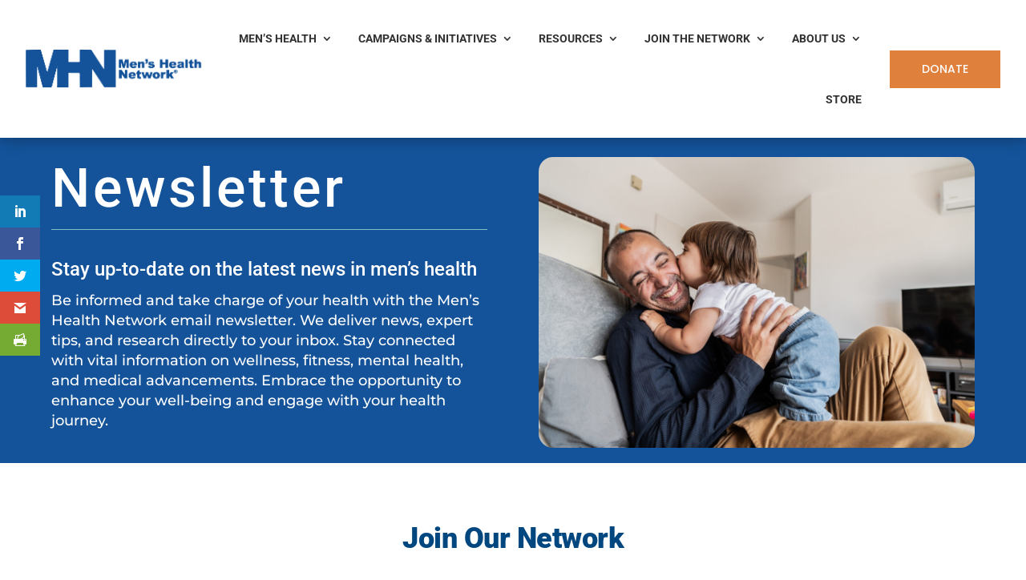

--- FILE ---
content_type: text/css
request_url: https://menshealthnetwork.org/wp-content/themes/divi-child/style.css?ver=4.27.5
body_size: -131
content:
/*
 Theme Name:     JVF Divi Child
 Theme URI:      https://www.elegantthemes.com/gallery/divi/
 Description:    Divi Child Theme
 Author:         JVF Solutions
 Author URI:     http://jvf.com
 Template:       Divi
 Version:        1.1.0
*/
 
 
/* =Theme customization starts here
------------------------------------------------------- */

--- FILE ---
content_type: text/css
request_url: https://menshealthnetwork.org/wp-content/et-cache/1379421/et-core-unified-1379421.min.css?ver=1767212347
body_size: 662
content:
@media all and (max-width:980px){.custom_row{display:-webkit-box;display:-moz-box;display:-ms-flexbox;display:-webkit-flex;display:flex;-webkit-flex-wrap:wrap;flex-wrap:wrap}.first-on-mobile{-webkit-order:1;order:1}.second-on-mobile{-webkit-order:2;order:2}.third-on-mobile{-webkit-order:3;order:3}.fourth-on-mobile{-webkit-order:4;order:4}.custom_row:last-child .et_pb_column:last-child{margin-bottom:30px}}.h1-homepage{font-size:56px;font-weight:800;line-height:1.2;color:#14539a;text-shadow:0.04em 0.04em 0em rgba(255,255,255,0.52)!important}.mhn-hero-h2{color:#14539a;text-shadow:0.04em 0.04em 0em rgba(255,255,255,0.52)!important}.mhn-h1{font-size:68px!important}.mhn-h2{color:#00467F;font-size:36px;font-weight:800;letter-spacing:-0.5px!important;text-align:center;line-height:1}.mhn-h3{color:#00467F;font-size:24px;font-weight:800;letter-spacing:-0.5px!important;text-align:center;line-height:1}.mhn-h4{color:#00467F;font-size:22px;font-weight:800;letter-spacing:-0.5px!important;text-align:center;line-height:1}.mhn-hero-text{color:#000000;font-size:20px;text-shadow:0.04em 0.04em 0em rgba(0,0,0,0.52)}@media only screen and (max-width:767px){.mhn-hero-text{text-shadow:0.04em 0.04em 0em rgba(255,255,255,0.99)!important}}.mhn-hero-links{padding-top:10px;padding-bottom:10px;color:#ffffff;font-size:22px;font-weight:800;text-decoration:underline}.sub-hero-text{font-size:18px;color:#ffffff}.sub-hero-h2{font-size:24px;padding-bottom:15px;color:#ffffff}.h1-subpage{font-size:56px;font-weight:800;line-height:1.2;color:#00467F}.mhn-hero-button{background-color:#e0803d;border:0px solid #e0803d;text-align:center;color:#ffffff;border-radius:12px;font-weight:bold;font-size:14px;padding:15px!important}.mhn-hero-button:hover{background-color:#ffffff!important;border:0px solid #ffffff;color:#e0803d;border-radius:12px!important}.mhn-sub-hero-button{background-color:#ffffff;border:0px solid #ffffff;text-align:center;color:#14539a;border-radius:12px;font-weight:bold;font-size:14px;padding:15px!important}.mhn-sub-hero-button:hover{color:#ffffff;border-width:2px!important;border-color:#ffffff!important;border-radius:12px!important}.mhn-sub-hero-button:after{display:none!important}.mhn-hero-button-alt:after{display:none!important}.mhn-hero-button-alt{background-color:#ffffff;border:1px solid #14539a;text-align:center;color:#ffffff;border-radius:12px;min-width:250px;font-weight:bold;font-size:14px;padding:15px!important}.mhn-hero-button-alt:hover{background-color:#e0803d!important;color:#e0803d;border-radius:12px!important}@media only screen and (max-width:400px){.mhn-hero-button-alt{min-width:200px!important}}.hero-buttons-table{border:0px!important;text-align:center!important;margin-top:10px!important}.hero-buttons-table td{border-top:0px!important;width:33%!important;align-items:center;justify-content:center}.jvf-button{background-color:#00467F!important;color:#ffffff}.jvf-button-inverse{background-color:#00467F!important;color:#ffffff}@media only screen and (max-width:767px){.jvf-h2{font-size:30px!important}.h1-subpage{text-align:center;font-size:50px!important}}.wp_rss_retriever_title{color:#00467F!important;font-size:18px;font-family:'Roboto',Helvetica,Arial,Lucida,sans-serif}.wp_rss_retriever_metadata{display:none}.wp_rss_retriever_readmore{padding-bottom:20px;color:#00467F}.mens_health .wpra-grid-item__item.wpra-grid-item__title{background-image:url('/wp-content/uploads/2025/03/Bolt-icon.png')}.prostate_cancer .wpra-grid-item__item.wpra-grid-item__title{background-image:url('/wp-content/uploads/2025/03/ProstateCancer.png')}.physical_health .wpra-grid-item__item.wpra-grid-item__title{background-image:url('/wp-content/uploads/2025/03/heart-icon.png')}.wpra-grid-item__item.wpra-grid-item__title{color:#00467F;background-size:25px 25px;background-repeat:no-repeat;padding-left:30px;display:block;line-height:30px}.nav-links.wpra-nav-links.numbered a{color:#00467F}.wpfFilterButton.wpfButton{color:#ffffff;background-color:#00467F;border:2px!important}

--- FILE ---
content_type: text/css
request_url: https://menshealthnetwork.org/wp-content/uploads/forminator/1381986_8cebb16277f8de3398b3af5aa27a4d05/css/style-1381986.css?ver=1748971505
body_size: 2958
content:
#forminator-module-1381986:not(.select2-dropdown) {
					padding-top: 20px;
							padding-right: 20px;
							padding-bottom: 20px;
							padding-left: 20px;
			}


	#forminator-module-1381986 {
					border-width: 1px;
							border-style: solid;
							border-radius: 20px;
			-moz-border-radius: 20px;
			-webkit-border-radius: 20px;
			}


	#forminator-module-1381986 {
					border-color: #e6e6e6;
					}


#forminator-module-1381986 .forminator-pagination-footer .forminator-button-paypal {
			flex: 1;
	}
#forminator-module-1381986 .forminator-button-paypal > .paypal-buttons {
		}
	.forminator-ui#forminator-module-1381986.forminator-design--default .forminator-response-message,
	.forminator-ui#forminator-module-1381986.forminator-design--default .forminator-response-message p {
		font-size: 15px;
		font-family: inherit;
		font-weight: 400;
	}


	.forminator-ui#forminator-module-1381986.forminator-design--default .forminator-response-message.forminator-error {
					background-color: #F9E4E8;
							box-shadow: inset 2px 0 0 0 #E04562;
			-moz-box-shadow: inset 2px 0 0 0 #E04562;
			-webkit-box-shadow: inset 2px 0 0 0 #E04562;
			}

	.forminator-ui#forminator-module-1381986.forminator-design--default .forminator-response-message.forminator-error:hover,
	.forminator-ui#forminator-module-1381986.forminator-design--default .forminator-response-message.forminator-error:focus,
	.forminator-ui#forminator-module-1381986.forminator-design--default .forminator-response-message.forminator-error:active {
					box-shadow: inset 2px 0 0 0 #E04562;
			-moz-box-shadow: inset 2px 0 0 0 #E04562;
			-webkit-box-shadow: inset 2px 0 0 0 #E04562;
			}

	.forminator-ui#forminator-module-1381986.forminator-design--default .forminator-response-message.forminator-error,
	.forminator-ui#forminator-module-1381986.forminator-design--default .forminator-response-message.forminator-error p {
					color: #333333;
			}


	.forminator-ui#forminator-module-1381986.forminator-design--default .forminator-response-message.forminator-success {
					background-color: #BCEEE6;
							box-shadow: inset 2px 0 0 0 #1ABCA1;
			-moz-box-shadow: inset 2px 0 0 0 #1ABCA1;
			-webkit-box-shadow: inset 2px 0 0 0 #1ABCA1;
			}

	.forminator-ui#forminator-module-1381986.forminator-design--default .forminator-response-message.forminator-success:hover,
	.forminator-ui#forminator-module-1381986.forminator-design--default .forminator-response-message.forminator-success:focus,
	.forminator-ui#forminator-module-1381986.forminator-design--default .forminator-response-message.forminator-success:active {
					box-shadow: inset 2px 0 0 0 #1ABCA1;
			-moz-box-shadow: inset 2px 0 0 0 #1ABCA1;
			-webkit-box-shadow: inset 2px 0 0 0 #1ABCA1;
			}

	.forminator-ui#forminator-module-1381986.forminator-design--default .forminator-response-message.forminator-success,
	.forminator-ui#forminator-module-1381986.forminator-design--default .forminator-response-message.forminator-success p {
					color: #333333;
			}


	.forminator-ui#forminator-module-1381986.forminator-design--default .forminator-response-message.forminator-loading {
					background-color: #F8F8F8;
			}

	.forminator-ui#forminator-module-1381986.forminator-design--default .forminator-response-message.forminator-loading,
	.forminator-ui#forminator-module-1381986.forminator-design--default .forminator-response-message.forminator-loading p {
					color: #666666;
			}


	.forminator-ui#forminator-module-1381986.forminator-design--default .forminator-title {
		font-size: 45px;
		font-family: inherit;
		font-weight: 400;
		text-align: left;
	}

	.forminator-ui#forminator-module-1381986.forminator-design--default .forminator-subtitle {
		font-size: 18px;
		font-family: inherit;
		font-weight: 400;
		text-align: left;
	}


	.forminator-ui#forminator-module-1381986.forminator-design--default .forminator-title {
			}

	.forminator-ui#forminator-module-1381986.forminator-design--default .forminator-subtitle {
			}


	.forminator-ui#forminator-module-1381986.forminator-design--default .forminator-label {
		font-size: 12px;
		font-family: inherit;
		font-weight: 700;
	}


	.forminator-ui#forminator-module-1381986.forminator-design--default .forminator-label {
			}

	.forminator-ui#forminator-module-1381986.forminator-design--default .forminator-label .forminator-required {
					color: #E04562;
			}


	.forminator-ui#forminator-module-1381986.forminator-design--default .forminator-description-password {
		display: block;
	}

	.forminator-ui#forminator-module-1381986.forminator-design--default .forminator-description,
	.forminator-ui#forminator-module-1381986.forminator-design--default .forminator-description p {
		font-size: 12px;
		font-family: inherit;
		font-weight: 400;
	}

	.forminator-ui#forminator-module-1381986.forminator-design--default .forminator-description a,
	.forminator-ui#forminator-module-1381986.forminator-design--default .forminator-description a:hover,
	.forminator-ui#forminator-module-1381986.forminator-design--default .forminator-description a:focus,
	.forminator-ui#forminator-module-1381986.forminator-design--default .forminator-description a:active {
		box-shadow: none;
		text-decoration: none;
	}

	.forminator-ui#forminator-module-1381986.forminator-design--default .forminator-description p {
		margin: 0;
		padding: 0;
		border: 0;
	}


	.forminator-ui#forminator-module-1381986.forminator-design--default .forminator-description,
	.forminator-ui#forminator-module-1381986.forminator-design--default .forminator-description p {
			}

	.forminator-ui#forminator-module-1381986.forminator-design--default .forminator-description a {
		color: #17A8E3;
	}

	.forminator-ui#forminator-module-1381986.forminator-design--default .forminator-description a:hover {
		color: #008FCA;
	}

	.forminator-ui#forminator-module-1381986.forminator-design--default .forminator-description a:active {
		color: #008FCA;
	}


	.forminator-ui#forminator-module-1381986.forminator-design--default .forminator-error-message {
		font-size: 12px;
		font-family: inherit;
		font-weight: 500;
	}


	.forminator-ui#forminator-module-1381986.forminator-design--default .forminator-error-message {
					background-color: #F9E4E8;
							color: #E04562;
			}


	.forminator-ui#forminator-module-1381986.forminator-design--default .forminator-input,
	.forminator-ui#forminator-module-1381986.forminator-design--default .forminator-input input,
	.forminator-ui#forminator-module-1381986.forminator-design--default .forminator-iti-input .iti__selected-dial-code {
		font-size: 16px;
		font-family: inherit;
		font-weight: 400;
	}


	.forminator-ui#forminator-module-1381986.forminator-design--default .forminator-input {
							}

	.forminator-ui#forminator-module-1381986.forminator-design--default .forminator-iti-input .iti__selected-dial-code {
			}

	.forminator-ui#forminator-module-1381986.forminator-design--default .forminator-input:disabled,
	.forminator-ui#forminator-module-1381986.forminator-design--default .forminator-calculation:disabled {
				opacity: 1;
	}

	.forminator-ui#forminator-module-1381986.forminator-design--default .forminator-input:hover,
	.forminator-ui#forminator-module-1381986.forminator-design--default .forminator-iti-input:hover .iti__selected-dial-code {
			}

	.forminator-ui#forminator-module-1381986.forminator-design--default .forminator-input:focus,
	.forminator-ui#forminator-module-1381986.forminator-design--default .forminator-input:active,
	.forminator-ui#forminator-module-1381986.forminator-design--default .forminator-iti-input:focus-within .iti__selected-dial-code {
			}

	.forminator-ui#forminator-module-1381986.forminator-design--default .forminator-input input,
	.forminator-ui#forminator-module-1381986.forminator-design--default .forminator-input input:hover,
	.forminator-ui#forminator-module-1381986.forminator-design--default .forminator-input input:focus,
	.forminator-ui#forminator-module-1381986.forminator-design--default .forminator-input input:active {
			}

	.forminator-ui#forminator-module-1381986.forminator-design--default .forminator-input::placeholder {
			}

	.forminator-ui#forminator-module-1381986.forminator-design--default .forminator-input:-moz-placeholder {
			}

	.forminator-ui#forminator-module-1381986.forminator-design--default .forminator-input::-moz-placeholder {
			}

	.forminator-ui#forminator-module-1381986.forminator-design--default .forminator-input:-ms-input-placeholder {
			}

	.forminator-ui#forminator-module-1381986.forminator-design--default .forminator-input::-webkit-input-placeholder {
			}

	.forminator-ui#forminator-module-1381986.forminator-design--default .forminator-is_hover .forminator-input {
					}

	.forminator-ui#forminator-module-1381986.forminator-design--default .forminator-is_active .forminator-input {
					}

	.forminator-ui#forminator-module-1381986.forminator-design--default .forminator-has_error .forminator-input {
			}

	.forminator-ui#forminator-module-1381986.forminator-design--default .forminator-input-with-icon [class*="forminator-icon-"] {
			}

	.forminator-ui#forminator-module-1381986.forminator-design--default .forminator-input-with-icon:hover [class*="forminator-icon-"] {
			}

	.forminator-ui#forminator-module-1381986.forminator-design--default .forminator-is_active .forminator-input-with-icon [class*="forminator-icon-"] {
			}

	.forminator-ui#forminator-module-1381986.forminator-design--default .forminator-is_active .forminator-input-with-icon [class*="forminator-icon-"] {
			}


	.forminator-ui#forminator-module-1381986.forminator-design--default .forminator-suffix {
		font-size: 16px;
		font-family: inherit;
		font-weight: 500;
	}


	.forminator-ui#forminator-module-1381986.forminator-design--default .forminator-suffix {
			}


	.forminator-ui#forminator-module-1381986.forminator-design--default .forminator-prefix {
		font-size: 16px;
		font-family: inherit;
		font-weight: 500;
	}


	.forminator-ui#forminator-module-1381986.forminator-design--default .forminator-prefix {
			}


		#forminator-module-1381986 .forminator-field .forminator-radio .forminator-radio-image span,
		#forminator-module-1381986 .forminator-field .forminator-checkbox .forminator-checkbox-image span {
							width: 70px;
							height: 70px;
					}


	.forminator-ui#forminator-module-1381986.forminator-design--default .forminator-textarea {
		font-size: 16px;
		font-family: inherit;
		font-weight: 400;
	}


	.forminator-ui#forminator-module-1381986.forminator-design--default .forminator-textarea {
							}

	.forminator-ui#forminator-module-1381986.forminator-design--default .forminator-textarea:hover {
			}

	.forminator-ui#forminator-module-1381986.forminator-design--default .forminator-textarea:focus,
	.forminator-ui#forminator-module-1381986.forminator-design--default .forminator-textarea:active {
			}

	.forminator-ui#forminator-module-1381986.forminator-design--default .forminator-is_hover .forminator-textarea {
					}

	.forminator-ui#forminator-module-1381986.forminator-design--default .forminator-is_active .forminator-textarea {
					}

	.forminator-ui#forminator-module-1381986.forminator-design--default .forminator-has_error .forminator-textarea {
			}

	.forminator-ui#forminator-module-1381986.forminator-design--default .forminator-textarea::placeholder {
			}

	.forminator-ui#forminator-module-1381986.forminator-design--default .forminator-textarea:-moz-placeholder {
			}

	.forminator-ui#forminator-module-1381986.forminator-design--default .forminator-textarea::-moz-placeholder {
			}

	.forminator-ui#forminator-module-1381986.forminator-design--default .forminator-textarea:-ms-input-placeholder {
			}

	.forminator-ui#forminator-module-1381986.forminator-design--default .forminator-textarea::-webkit-input-placeholder {
			}


	.forminator-ui#forminator-module-1381986.forminator-design--default .forminator-radio {
		font-size: 14px;
		font-family: inherit;
		font-weight: 400;
	}


	.forminator-ui#forminator-module-1381986.forminator-design--default .forminator-radio {
			}

	.forminator-ui#forminator-module-1381986.forminator-design--default .forminator-radio .forminator-radio-bullet {
					border-color: #777771;
							background-color: #EDEDED;
			}

	.forminator-ui#forminator-module-1381986.forminator-design--default .forminator-radio .forminator-radio-image {
					border-color: #777771;
							background-color: #EDEDED;
			}

	.forminator-ui#forminator-module-1381986.forminator-design--default .forminator-radio .forminator-radio-bullet:before {
					background-color: #17A8E3;
			}

	.forminator-ui#forminator-module-1381986.forminator-design--default .forminator-radio input:checked + .forminator-radio-bullet {
					border-color: #17A8E3;
							background-color: #EDEDED;
			}

	.forminator-ui#forminator-module-1381986.forminator-design--default .forminator-radio:hover .forminator-radio-image,
	.forminator-ui#forminator-module-1381986.forminator-design--default .forminator-radio input:checked ~ .forminator-radio-image {
					border-color: #17A8E3;
							background-color: #E1F6FF;
			}

	.forminator-ui#forminator-module-1381986.forminator-design--default .forminator-has_error .forminator-radio .forminator-radio-bullet {
					border-color: #E04562;
			}


	.forminator-ui#forminator-module-1381986.forminator-design--default .forminator-checkbox,
	.forminator-ui#forminator-module-1381986.forminator-design--default .forminator-checkbox__label,
	.forminator-ui#forminator-module-1381986.forminator-design--default .forminator-checkbox__label p {
		font-size: 14px;
		font-family: inherit;
		font-weight: 400;
	}


	.forminator-ui#forminator-module-1381986.forminator-design--default .forminator-checkbox,
	.forminator-ui#forminator-module-1381986.forminator-design--default .forminator-checkbox__label,
	.forminator-ui#forminator-module-1381986.forminator-design--default .forminator-checkbox__label p,
	.forminator-select-dropdown-container--open .forminator-custom-form-1381986.forminator-dropdown--default .forminator-checkbox {
			}

	.forminator-ui#forminator-module-1381986.forminator-design--default .forminator-checkbox .forminator-checkbox-box,
	.forminator-select-dropdown-container--open .forminator-custom-form-1381986.forminator-dropdown--default .forminator-checkbox .forminator-checkbox-box {
					border-color: #777771;
							background-color: #EDEDED;
							color: #17A8E3;
			}

	.forminator-ui#forminator-module-1381986.forminator-design--default .forminator-checkbox .forminator-checkbox-image {
					border-color: #777771;
							background-color: #EDEDED;
			}

	.forminator-ui#forminator-module-1381986.forminator-design--default .forminator-checkbox input:checked + .forminator-checkbox-box,
	.forminator-select-dropdown-container--open .forminator-custom-form-1381986.forminator-dropdown--default .forminator-checkbox input:checked + .forminator-checkbox-box {
					border-color: #17A8E3;
							background-color: #EDEDED;
			}

	.forminator-ui#forminator-module-1381986.forminator-design--default .forminator-checkbox:hover .forminator-checkbox-image,
	.forminator-ui#forminator-module-1381986.forminator-design--default .forminator-checkbox input:checked ~ .forminator-checkbox-image {
					border-color: #17A8E3;
							background-color: #E1F6FF;
			}

	.forminator-ui#forminator-module-1381986.forminator-design--default .forminator-has_error .forminator-checkbox .forminator-checkbox-box,
	.forminator-select-dropdown-container--open .forminator-custom-form-1381986.forminator-dropdown--default .forminator-has_error .forminator-checkbox .forminator-checkbox-box {
					border-color: #E04562;
			}

	@media screen and ( max-width: 782px ) {
		.forminator-ui#forminator-module-1381986.forminator-design--default .forminator-checkbox:hover .forminator-checkbox-image {
							border-color: #777771;
										background-color: #EDEDED;
					}
	}


	.forminator-ui#forminator-module-1381986.forminator-design--default .forminator-consent,
	.forminator-ui#forminator-module-1381986.forminator-design--default .forminator-consent__label,
	.forminator-ui#forminator-module-1381986.forminator-design--default .forminator-consent__label p {
			}

	.forminator-ui#forminator-module-1381986.forminator-design--default .forminator-checkbox.forminator-consent .forminator-checkbox-box {
					border-color: #777771;
							background-color: #EDEDED;
							color: #17A8E3;
			}

	.forminator-ui#forminator-module-1381986.forminator-design--default .forminator-consent input:checked + .forminator-checkbox-box {
					border-color: #17A8E3;
							background-color: #EDEDED;
			}

	.forminator-ui#forminator-module-1381986.forminator-design--default .forminator-has_error .forminator-consent .forminator-checkbox-box {
					border-color: #E04562;
			}


	.forminator-ui#forminator-module-1381986.forminator-design--default select.forminator-select2 + .forminator-select .selection .select2-selection--single[role="combobox"] .select2-selection__rendered {
		font-size: 16px;
		line-height: 22px;
		font-weight: 400;
	}


	.forminator-ui#forminator-module-1381986.forminator-design--default .forminator-select2 + .forminator-select .selection .select2-selection--single[role="combobox"] {
					border-color: #777771;
							background-color: #EDEDED;
			}

	.forminator-ui#forminator-module-1381986.forminator-design--default .forminator-select2 + .forminator-select .selection .select2-selection--single[role="combobox"] .select2-selection__rendered {
					color: #000000;
			}

	.forminator-ui#forminator-module-1381986.forminator-design--default .forminator-select2 + .forminator-select .selection .select2-selection--single[role="combobox"] .select2-selection__arrow {
					color: #777771;
			}

	.forminator-ui#forminator-module-1381986.forminator-design--default .forminator-select2 + .forminator-select .selection .select2-selection--single[role="combobox"]:hover {
					border-color: #17A8E3;
							background-color: #E6E6E6;
			}

	.forminator-ui#forminator-module-1381986.forminator-design--default .forminator-select2 + .forminator-select .selection .select2-selection--single[role="combobox"]:hover .select2-selection__rendered {
					color: #000000;
			}

	.forminator-ui#forminator-module-1381986.forminator-design--default .forminator-select2 + .forminator-select .selection .select2-selection--single[role="combobox"]:hover .select2-selection__arrow {
					color: #17A8E3;
			}

	.forminator-ui#forminator-module-1381986.forminator-design--default .forminator-select2 + .forminator-select.select2-container--open .selection .select2-selection--single[role="combobox"],
	.forminator-ui#forminator-module-1381986.forminator-design--default .forminator-select2 + .forminator-select .selection .select2-selection--single[role="combobox"]:focus {
					border-color: #17A8E3;
							background-color: #E6E6E6;
			}

	.forminator-ui#forminator-module-1381986.forminator-design--default .forminator-select2 + .forminator-select .selection .select2-selection--single[role="combobox"]:focus .select2-selection__rendered,
	.forminator-ui#forminator-module-1381986.forminator-design--default .forminator-select2 + .forminator-select.select2-container--open .selection .select2-selection--single[role="combobox"] .select2-selection__rendered {
					color: #000000;
			}

	.forminator-ui#forminator-module-1381986.forminator-design--default .forminator-select2 + .forminator-select .selection .select2-selection--single[role="combobox"]:focus .select2-selection__arrow,
	.forminator-ui#forminator-module-1381986.forminator-design--default .forminator-select2 + .forminator-select.select2-container--open .selection .select2-selection--single[role="combobox"] .select2-selection__arrow {
					color: #17A8E3;
			}

	.forminator-ui#forminator-module-1381986.forminator-design--default .forminator-field.forminator-has_error .forminator-select2 + .forminator-select .selection .select2-selection--single[role="combobox"] {
					border-color: #E04562;
			}


	.forminator-select-dropdown-container--open .forminator-custom-form-1381986.forminator-dropdown--default .select2-search input,
	.forminator-select-dropdown-container--open .forminator-dropdown--multiple.forminator-custom-form-1381986.forminator-dropdown--default .select2-search input {
		font-size: 16px;
		font-weight: 400;
	}

	.forminator-select-dropdown-container--open .forminator-custom-form-1381986.forminator-dropdown--default .select2-results .select2-results__options .select2-results__option,
	.forminator-select-dropdown-container--open .forminator-dropdown--multiple.forminator-custom-form-1381986.forminator-dropdown--default .select2-results .select2-results__options .select2-results__option span {
		font-size: 16px;
		font-weight: 400;
	}


	.forminator-select-dropdown-container--open .forminator-custom-form-1381986.forminator-dropdown--default {
					border-color: #17A8E3;
							background-color: #E6E6E6;
			}

	.forminator-select-dropdown-container--open .forminator-custom-form-1381986.forminator-dropdown--default .select2-results .select2-results__options .select2-results__option,
	.forminator-select-dropdown-container--open .forminator-custom-form-1381986.forminator-dropdown--default .select2-results .select2-results__options .select2-results__option span:not(.forminator-checkbox-box) {
					color: #777771;
			}

	.forminator-select-dropdown-container--open .forminator-custom-form-1381986.forminator-dropdown--default .select2-results .select2-results__options .select2-results__option:not(.select2-results__option--selected).select2-results__option--highlighted,
	.forminator-select-dropdown-container--open .forminator-custom-form-1381986.forminator-dropdown--default .select2-results .select2-results__options .select2-results__option:not(.select2-results__option--selected).select2-results__option--highlighted span:not(.forminator-checkbox-box) {
					background-color: #DDDDDD;
							color: #000000;
			}

	.forminator-select-dropdown-container--open .forminator-custom-form-1381986.forminator-dropdown--default .select2-results .select2-results__options .select2-results__option.select2-results__option--selected,
	.forminator-select-dropdown-container--open .forminator-custom-form-1381986.forminator-dropdown--default .select2-results .select2-results__options .select2-results__option.select2-results__option--selected span:not(.forminator-checkbox-box) {
					background-color: #17A8E3;
							color: #FFFFFF;
			}

	.forminator-select-dropdown-container--open .forminator-custom-form-1381986.forminator-dropdown--default .select2-search input,
	.forminator-select-dropdown-container--open .forminator-custom-form-1381986.forminator-dropdown--default .select2-search input:focus,
	.forminator-select-dropdown-container--open .forminator-custom-form-1381986.forminator-dropdown--default .select2-search input:hover {
							}


	.forminator-ui#forminator-module-1381986.forminator-design--default .forminator-multiselect .forminator-option {
		font-size: 16px;
		font-family: inherit;
		font-weight: 400;
	}

	.forminator-ui#forminator-module-1381986.forminator-design--default .forminator-select2-selections > li {
		font-size: 12px;
		font-family: inherit;
		font-weight: 500;
	}



	.forminator-ui#forminator-module-1381986.forminator-design--default select.forminator-select2 + .forminator-select .selection .select2-selection--multiple[role="combobox"] .select2-selection__placeholder {
		font-size: 16px;
		line-height: 22px;
		font-weight: 400;
	}


	.forminator-ui#forminator-module-1381986.forminator-design--default .forminator-multiselect {
					border-color: #777771;
							background-color: #E6E6E6;
			}

	.forminator-ui#forminator-module-1381986.forminator-design--default .forminator-has_error .forminator-multiselect {
					border-color: #E04562;
			}

	.forminator-ui#forminator-module-1381986.forminator-design--default .forminator-multiselect .forminator-option {
					color: #777771;
			}

	.forminator-ui#forminator-module-1381986.forminator-design--default .forminator-multiselect .forminator-option:hover,
	.forminator-ui#forminator-module-1381986.forminator-design--default .forminator-multiselect .forminator-option:focus-within {
					background-color: #DDDDDD;
							color: #000000;
			}

	.forminator-ui#forminator-module-1381986.forminator-design--default .forminator-multiselect .forminator-option.forminator-is_checked {
					background-color: #17A8E3;
							color: #FFFFFF;
			}

	.forminator-ui#forminator-module-1381986.forminator-design--default .forminator-select2-selections > li {
					background-color: #888888;
							color: #FFFFFF;
			}

	.forminator-ui#forminator-module-1381986.forminator-design--default .forminator-select2-selections > li > button {
					color: #FFFFFF;
			}




	.forminator-ui#forminator-module-1381986.forminator-design--default .forminator-select2 + .forminator-select .selection .select2-selection--multiple[role="combobox"] {
					border-color: #777771;
							background-color: #EDEDED;
			}

	.forminator-ui#forminator-module-1381986.forminator-design--default .forminator-select2 + .forminator-select .selection .select2-selection--multiple[role="combobox"] .select2-selection__rendered {
					color: #000000;
			}

	.forminator-ui#forminator-module-1381986.forminator-design--default .forminator-select2 + .forminator-select .selection .select2-selection--multiple[role="combobox"] .select2-selection__arrow {
					color: #777771;
			}

	.forminator-ui#forminator-module-1381986.forminator-design--default .forminator-select2 + .forminator-select .selection .select2-selection--multiple[role="combobox"]:hover {
					border-color: #17A8E3;
							background-color: #E6E6E6;
			}

	.forminator-ui#forminator-module-1381986.forminator-design--default .forminator-select2 + .forminator-select .selection .select2-selection--multiple[role="combobox"]:hover .select2-selection__rendered {
					color: #000000;
			}

	.forminator-ui#forminator-module-1381986.forminator-design--default .forminator-select2 + .forminator-select .selection .select2-selection--multiple[role="combobox"]:hover .select2-selection__arrow {
					color: #17A8E3;
			}

	.forminator-ui#forminator-module-1381986.forminator-design--default .forminator-select2 + .forminator-select .selection .select2-selection--multiple[role="combobox"]:focus,
	.forminator-ui#forminator-module-1381986.forminator-design--default .forminator-select2 + .forminator-select.select2-container--open .selection .select2-selection--multiple[role="combobox"] {
					border-color: #17A8E3;
							background-color: #E6E6E6;
			}

	.forminator-ui#forminator-module-1381986.forminator-design--default .forminator-select2 + .forminator-select .selection .select2-selection--multiple[role="combobox"]:focus .select2-selection__rendered,
	.forminator-ui#forminator-module-1381986.forminator-design--default .forminator-select2 + .forminator-select.select2-container--open .selection .select2-selection--multiple[role="combobox"] .select2-selection__rendered {
					color: #000000;
			}

	.forminator-ui#forminator-module-1381986.forminator-design--default .forminator-select2 + .forminator-select .selection .select2-selection--multiple[role="combobox"]:focus .select2-selection__arrow,
	.forminator-ui#forminator-module-1381986.forminator-design--default .forminator-select2 + .forminator-select.select2-container--open .selection .select2-selection--multiple[role="combobox"] .select2-selection__arrow {
					color: #17A8E3;
			}

	.forminator-ui#forminator-module-1381986.forminator-design--default .forminator-field.forminator-has_error .forminator-select2 + .forminator-select .selection .select2-selection--multiple[role="combobox"] {
					border-color: #E04562;
			}


	.forminator-custom-form-1381986.forminator-calendar--default {
		font-family: inherit;
	}


	.forminator-custom-form-1381986.forminator-calendar--default:before {
					border-color: #17A8E3;
							background-color: #E6E6E6;
			}

	.forminator-custom-form-1381986.forminator-calendar--default .ui-datepicker-header .ui-corner-all {
					background-color: #17A8E3;
							color: #FFFFFF;
			}

	.forminator-custom-form-1381986.forminator-calendar--default .ui-datepicker-header .ui-datepicker-title select {
					border-color: #BBBBBB;
							background-color: #FFFFFF;
							color: #777771;
			}

	.forminator-custom-form-1381986.forminator-calendar--default .ui-datepicker-calendar thead th {
					color: #333333;
			}

	.forminator-custom-form-1381986.forminator-calendar--default .ui-datepicker-calendar tbody td a.ui-state-default,
	.forminator-custom-form-1381986.forminator-calendar--default .ui-datepicker-calendar tbody td.ui-state-disabled span {
					border-color: #E6E6E6;
							background-color: #E6E6E6;
							color: #777771;
			}

	.forminator-custom-form-1381986.forminator-calendar--default .ui-datepicker-calendar tbody td a.ui-state-default:hover,
	.forminator-custom-form-1381986.forminator-calendar--default .ui-datepicker-calendar tbody td a.ui-state-default.ui-state-hover {
					border-color: #DDDDDD;
							background-color: #DDDDDD;
							color: #777771;
			}

	.forminator-custom-form-1381986.forminator-calendar--default .ui-datepicker-calendar tbody td a.ui-state-default:active,
	.forminator-custom-form-1381986.forminator-calendar--default .ui-datepicker-calendar tbody td a.ui-state-default.ui-state-active {
					border-color: #17A8E3;
							background-color: #17A8E3;
							color: #FFFFFF;
			}

	.forminator-custom-form-1381986.forminator-calendar--default .ui-datepicker-calendar tbody td a.ui-state-default.ui-state-highlight {
					border-color: #17A8E3;
							background-color: #C8DEE7;
							color: #17A8E3;
			}

	.forminator-custom-form-1381986.forminator-calendar--default .ui-datepicker-calendar tbody td a.ui-state-default.ui-state-highlight:active,
	.forminator-custom-form-1381986.forminator-calendar--default .ui-datepicker-calendar tbody td a.ui-state-default.ui-state-highlight.ui-state-active {
					border-color: #17A8E3;
							background-color: #17A8E3;
							color: #FFFFFF;
			}


	.forminator-ui#forminator-module-1381986.forminator-design--default .forminator-button-upload {
		font-size: 14px;
		font-family: inherit;
		font-weight: 500;
	}

	.forminator-ui#forminator-module-1381986.forminator-design--default .forminator-file-upload > span {
		font-size: 12px;
		font-family: inherit;
		font-weight: 500;
	}


	.forminator-ui#forminator-module-1381986.forminator-design--default .forminator-button-upload {
					}

	.forminator-ui#forminator-module-1381986.forminator-design--default .forminator-button-upload:hover {
					}

	.forminator-ui#forminator-module-1381986.forminator-design--default .forminator-button-upload:focus,
	.forminator-ui#forminator-module-1381986.forminator-design--default .forminator-button-upload:active {
					}

	.forminator-ui#forminator-module-1381986.forminator-design--default .forminator-file-upload > span {
			}

	.forminator-ui#forminator-module-1381986.forminator-design--default .forminator-button-delete {
			}

	.forminator-ui#forminator-module-1381986.forminator-design--default .forminator-button-delete:hover {
			}

	.forminator-ui#forminator-module-1381986.forminator-design--default .forminator-button-delete:focus,
	.forminator-ui#forminator-module-1381986.forminator-design--default .forminator-button-delete:active {
			}

	.forminator-ui#forminator-module-1381986.forminator-design--default .forminator-button-delete [class*="forminator-icon-"] {
			}

	.forminator-ui#forminator-module-1381986.forminator-design--default .forminator-button-delete:hover [class*="forminator-icon-"] {
			}

	.forminator-ui#forminator-module-1381986.forminator-design--default .forminator-button-delete:focus [class*="forminator-icon-"],
	.forminator-ui#forminator-module-1381986.forminator-design--default .forminator-button-delete:active [class*="forminator-icon-"] {
			}


	/*
	====================
	MU Panel Font Styles
	====================
	*/

	/* STATE: Default */

	.forminator-ui#forminator-module-1381986.forminator-design--default .forminator-multi-upload .forminator-multi-upload-message p {
		font-size: 13px;
		line-height: 1.7;
		font-weight: 400;
	}

	.forminator-ui#forminator-module-1381986.forminator-design--default .forminator-multi-upload .forminator-multi-upload-message p a,
	.forminator-ui#forminator-module-1381986.forminator-design--default .forminator-multi-upload .forminator-multi-upload-message p a:visited,
	.forminator-ui#forminator-module-1381986.forminator-design--default .forminator-multi-upload .forminator-multi-upload-message p a:hover,
	.forminator-ui#forminator-module-1381986.forminator-design--default .forminator-multi-upload .forminator-multi-upload-message p a:focus {
		font-weight: 700;
		text-decoration: underline;
	}

	/*
	====================
	MU File Font Styles
	====================
	*/

	/* STATE: Default */

	.forminator-ui#forminator-module-1381986.forminator-design--default .forminator-uploaded-file .forminator-uploaded-file--title {
		font-size: 13px;
		line-height: 1.3;
		font-weight: 700;
	}

	.forminator-ui#forminator-module-1381986.forminator-design--default .forminator-uploaded-file .forminator-uploaded-file--size {
		font-size: 12px;
		line-height: 1.4em;
		font-weight: 700;
	}


	/*
	====================
	MU Panel Color Styles
	====================
	*/

	/* STATE: Default */

	.forminator-ui#forminator-module-1381986.forminator-design--default .forminator-multi-upload {
		cursor: pointer;
							}

	.forminator-ui#forminator-module-1381986.forminator-design--default .forminator-multi-upload .forminator-multi-upload-message p {
			}

	.forminator-ui#forminator-module-1381986.forminator-design--default .forminator-multi-upload .forminator-multi-upload-message p a,
	.forminator-ui#forminator-module-1381986.forminator-design--default .forminator-multi-upload .forminator-multi-upload-message p a:visited,
	.forminator-ui#forminator-module-1381986.forminator-design--default .forminator-multi-upload .forminator-multi-upload-message p a:hover,
	.forminator-ui#forminator-module-1381986.forminator-design--default .forminator-multi-upload .forminator-multi-upload-message p a:focus {
			}

	/* STATE: Hover */

	.forminator-ui#forminator-module-1381986.forminator-design--default .forminator-multi-upload:hover {
							}

	/* STATE: Drag Over */

	.forminator-ui#forminator-module-1381986.forminator-design--default .forminator-multi-upload.forminator-dragover {
							}

	/* STATE: Error */

	.forminator-ui#forminator-module-1381986.forminator-design--default .forminator-has_error .forminator-multi-upload {
							}

	/*
	====================
	MU File Color Styles
	====================
	*/

	/* STATE: Default */

	.forminator-ui#forminator-module-1381986.forminator-design--default .forminator-uploaded-file .forminator-uploaded-file--preview {
					}

	.forminator-ui#forminator-module-1381986.forminator-design--default .forminator-uploaded-file .forminator-uploaded-file--preview [class*="forminator-icon-"] {
			}

	.forminator-ui#forminator-module-1381986.forminator-design--default .forminator-uploaded-file .forminator-uploaded-file--title {
			}

	.forminator-ui#forminator-module-1381986.forminator-design--default .forminator-uploaded-file .forminator-uploaded-file--size {
			}

	.forminator-ui#forminator-module-1381986.forminator-design--default .forminator-uploaded-file .forminator-uploaded-file--size [class*="forminator-icon-"] {
			}

	/* Error */

	.forminator-ui#forminator-module-1381986.forminator-design--default .forminator-uploaded-file.forminator-has_error .forminator-uploaded-file--image,
	.forminator-ui#forminator-module-1381986.forminator-design--default .forminator-uploaded-file.forminator-has_error .forminator-uploaded-file--preview {
					}

	.forminator-ui#forminator-module-1381986.forminator-design--default .forminator-uploaded-file.forminator-has_error .forminator-uploaded-file--preview [class*="forminator-icon-"] {
			}

	.forminator-ui#forminator-module-1381986.forminator-design--default .forminator-uploaded-file.forminator-has_error .forminator-uploaded-file--size [class*="forminator-icon-"] {
			}


	/*
	====================
	Signature Font Styles
	====================
	*/

	/* STATE: Default */

	.forminator-ui#forminator-module-1381986.forminator-design--default .forminator-signature .forminator-signature--placeholder {
		font-size: 16px;
		font-weight: 400;
	}


	/*
	====================
	Signature Colors
	====================
	*/

	/* STATE: Default */

	.forminator-ui#forminator-module-1381986.forminator-design--default .forminator-signature {
					border-color: #777771;
							background-color: #EDEDED !important;
			}

	.forminator-ui#forminator-module-1381986.forminator-design--default .forminator-signature .forminator-signature--placeholder {
			}

	/* STATE: Hover */

	.forminator-ui#forminator-module-1381986.forminator-design--default .forminator-field-signature.forminator-is_hover .forminator-signature {
					border-color: #17A8E3;
							background-color: #E6E6E6 !important;
			}

	/* STATE: Error */

	.forminator-ui#forminator-module-1381986.forminator-design--default .forminator-field-signature.forminator-has_error .forminator-signature {
					border-color: #E04562;
			}


	.forminator-ui#forminator-module-1381986.forminator-design--default .forminator-button-submit {
		font-size: 14px;
		font-family: inherit;
		font-weight: 500;
	}


	.forminator-ui#forminator-module-1381986.forminator-design--default .forminator-button-submit {
					background-color: #14539a;
							color: #ffffff;
			}

	.forminator-ui#forminator-module-1381986.forminator-design--default .forminator-button-submit:hover {
					}

	.forminator-ui#forminator-module-1381986.forminator-design--default .forminator-button-submit:focus,
	.forminator-ui#forminator-module-1381986.forminator-design--default .forminator-button-submit:active {
					}


	.forminator-ui#forminator-module-1381986.forminator-design--default .forminator-pagination-steps .forminator-step .forminator-step-label {
		font-size: 12px;
		font-family: inherit;
		font-weight: 500;
	}


	.forminator-ui#forminator-module-1381986.forminator-design--default .forminator-pagination-steps .forminator-break {
					background-color: #777771;
			}

	.forminator-ui#forminator-module-1381986.forminator-design--default .forminator-pagination-steps .forminator-break:before {
					background-color: #17A8E3;
			}

	.forminator-ui#forminator-module-1381986.forminator-design--default .forminator-pagination-steps .forminator-step .forminator-step-label {
					color: #17A8E3;
			}

	.forminator-ui#forminator-module-1381986.forminator-design--default .forminator-pagination-steps .forminator-step .forminator-step-dot {
					border-color: #777771;
							background-color: #17A8E3;
			}

	.forminator-ui#forminator-module-1381986.forminator-design--default .forminator-pagination-steps .forminator-step.forminator-current ~ .forminator-step .forminator-step-label {
					color: #777771;
			}

	.forminator-ui#forminator-module-1381986.forminator-design--default .forminator-pagination-steps .forminator-step.forminator-current ~ .forminator-step .forminator-step-dot {
					border-color: #777771;
							background-color: #777771;
			}


	.forminator-ui#forminator-module-1381986.forminator-design--default .forminator-pagination-progress .forminator-progress-label {
		font-size: 12px;
		font-family: inherit;
		font-weight: 500;
	}


	.forminator-ui#forminator-module-1381986.forminator-design--default .forminator-pagination-progress .forminator-progress-label {
			}

	.forminator-ui#forminator-module-1381986.forminator-design--default .forminator-pagination-progress .forminator-progress-bar {
					background-color: #E6E6E6;
			}

	.forminator-ui#forminator-module-1381986.forminator-design--default .forminator-pagination-progress .forminator-progress-bar span {
					background-color: #17A8E3;
			}


	.forminator-ui#forminator-module-1381986.forminator-design--default .forminator-button-back {
		font-size: 14px;
		font-family: inherit;
		font-weight: 500;
	}


	.forminator-ui#forminator-module-1381986.forminator-design--default .forminator-button-back {
					}

	.forminator-ui#forminator-module-1381986.forminator-design--default .forminator-button-back:hover {
					}

	.forminator-ui#forminator-module-1381986.forminator-design--default .forminator-button-back:focus,
	.forminator-ui#forminator-module-1381986.forminator-design--default .forminator-button-back:active {
					}


	.forminator-ui#forminator-module-1381986.forminator-design--default .forminator-button-next {
		font-size: 14px;
		font-family: inherit;
		font-weight: 500;
	}


	.forminator-ui#forminator-module-1381986.forminator-design--default .forminator-button-next {
					}

	.forminator-ui#forminator-module-1381986.forminator-design--default .forminator-button-next:hover {
					}

	.forminator-ui#forminator-module-1381986.forminator-design--default .forminator-button-next:focus,
	.forminator-ui#forminator-module-1381986.forminator-design--default .forminator-button-next:active {
					}


	.forminator-ui#forminator-module-1381986.forminator-design--default .forminator-repeater-field {
					background: rgba(248, 248, 248, 0.5);
							box-shadow: inset 5px 0px 0px rgba(221, 221, 221, 0.5);
			}

	.forminator-ui#forminator-module-1381986.forminator-design--default .forminator-repeater-field .forminator-grouped-fields {
					border-bottom: 1px solid rgba(170, 170, 170, 0.5);
			}


.forminator-ui#forminator-module-1381986.forminator-design--default .forminator-repeater-field .forminator-grouped-fields:last-child {
	border-bottom: unset;
}    
	.forminator-ui#forminator-module-1381986.forminator-design--default .forminator-repeater-action-link,
	.forminator-ui#forminator-module-1381986.forminator-design--default .forminator-repeater-action-button {
		font-size: 12px;
		font-family: inherit;
		font-weight: 500;
	}

	.forminator-ui#forminator-module-1381986.forminator-design--default .forminator-repeater-action-icon {
		font-size: 18px;
	}


	.forminator-ui#forminator-module-1381986.forminator-design--default .forminator-repeater-action-link {
			}

	.forminator-ui#forminator-module-1381986.forminator-design--default .forminator-repeater-action-link:hover {
			}

	.forminator-ui#forminator-module-1381986.forminator-design--default .forminator-repeater-action-link:active,
	.forminator-ui#forminator-module-1381986.forminator-design--default .forminator-repeater-action-link:focus {
			}


	.forminator-ui#forminator-module-1381986.forminator-design--default .forminator-repeater-action-icon {
					color: #888888;
			}

	.forminator-ui#forminator-module-1381986.forminator-design--default .forminator-repeater-action-icon:hover {
					color: #666;
			}

	.forminator-ui#forminator-module-1381986.forminator-design--default .forminator-repeater-action-icon:active {
					color: #666;
			}


	.forminator-ui#forminator-module-1381986.forminator-design--default .forminator-repeater-action-button {
							}

	.forminator-ui#forminator-module-1381986.forminator-design--default .forminator-repeater-action-button:hover {
							}

	.forminator-ui#forminator-module-1381986.forminator-design--default .forminator-repeater-action-button:active {
							}

	

	.forminator-ui#forminator-module-1381986.forminator-design--default .StripeElement:not(.forminator-stripe-payment-element) {
		padding: 9px;
		border-width: 1px;
		border-style: solid;
					border-color: #777771;
				border-radius: 2px;
					background-color: #EDEDED;
							color: #000000;
				transition: 0.2s ease;
	}

	.forminator-ui#forminator-module-1381986.forminator-design--default .StripeElement:not(.forminator-stripe-payment-element):hover {
					border-color: #17A8E3;
							background-color: #E6E6E6;
			}

	.forminator-ui#forminator-module-1381986.forminator-design--default .StripeElement--focus,
	.forminator-ui#forminator-module-1381986.forminator-design--default .StripeElement--focus:hover {
					border-color: #17A8E3;
							background-color: #E6E6E6;
			}

	.forminator-ui#forminator-module-1381986.forminator-design--default .StripeElement--invalid,
	.forminator-ui#forminator-module-1381986.forminator-design--default .StripeElement--invalid:hover,
	.forminator-ui#forminator-module-1381986.forminator-design--default .StripeElement--focus.StripeElement--invalid {
					border-color: #E04562;
			}



	.forminator-ui#forminator-module-1381986.forminator-design--default .forminator-rating-suffix {
					color: #888;
			}

	.forminator-ui#forminator-module-1381986.forminator-design--default .forminator-rating-item [class*=forminator-icon-]:before {
					color: #aaa;
			}

	.forminator-ui#forminator-module-1381986.forminator-design--default .forminator-rating-item.forminator-rating-hover [class*=forminator-icon-]:before {
					color: #ff7e41;
			}

	.forminator-ui#forminator-module-1381986.forminator-design--default .forminator-rating-item.forminator-rating-selected [class*=forminator-icon-]:before {
					color: #ff7e41;
			}


	.forminator-ui#forminator-module-1381986.forminator-design--default .forminator-radio {
		font-size: 15px;
		font-family: inherit;
		font-weight: 400;
	}

	.forminator-ui#forminator-module-1381986.forminator-design--default .forminator-slider .forminator-slider-amount {
		font-size: 16px;
		font-family: inherit;
		font-weight: 400;
	}


	.forminator-ui#forminator-module-1381986.forminator-design--default .forminator-slider .forminator-slide {
					background-color: #EDEDED;
							border-color: #777771;
			}

	.forminator-ui#forminator-module-1381986.forminator-design--default .forminator-slider .ui-slider-range {
					background-color: #17A8E3;
			}

	.forminator-ui#forminator-module-1381986.forminator-design--default .forminator-slider .ui-slider-handle {
					background-color: #17A8E3;
			}

	
	.forminator-ui#forminator-module-1381986.forminator-design--default .forminator-slider .forminator-slide:hover {
					background-color: #EDEDED;
							border-color: #777771;
			}

	.forminator-ui#forminator-module-1381986.forminator-design--default .forminator-slider .forminator-slide:hover .ui-slider-range {
					background-color: #17A8E3;
			}

	.forminator-ui#forminator-module-1381986.forminator-design--default .forminator-slider .ui-slider-handle:hover {
					background-color: #1289ba;
			}

	.forminator-ui#forminator-module-1381986.forminator-design--default .forminator-slider .ui-slider-handle:focus {
					background-color: #1289ba;
			}

	
	.forminator-ui#forminator-module-1381986.forminator-design--default .forminator-slider.forminator-disabled .forminator-slide {
		background-color: #DDD;
		border-color: transparent;
	}

	.forminator-ui#forminator-module-1381986.forminator-design--default .forminator-slider.forminator-disabled .ui-slider-range {
		background-color: #DDD;
	}

	.forminator-ui#forminator-module-1381986.forminator-design--default .forminator-slider.forminator-disabled .ui-slider-handle {
		background: #aaa;
	}

	
	.forminator-ui#forminator-module-1381986.forminator-design--default .forminator-slider .forminator-slider-amount {
					color: #333;
			}

	.forminator-ui#forminator-module-1381986.forminator-design--default .forminator-slider .forminator-slider-limit {
					color: #888;
			}

.forminator-ui.forminator-custom-form-1381986.forminator-design--default .forminator-title{font-size: 24px !important;line-height: 32px !important;}.forminator-ui.forminator-custom-form-1381986.forminator-design--default .forminator-textarea{font-size: .75rem !important;line-height: 1rem !important;}.forminator-ui.forminator-custom-form-1381986.forminator-design--default .newsletter-disclaimer{font-size: .75rem !important;line-height: 1.2rem !important;}

--- FILE ---
content_type: text/css
request_url: https://menshealthnetwork.org/wp-content/uploads/forminator/1381990_3531a77bb91e06e7956db7fab4f09e93/css/style-1381990.css?ver=1748972005
body_size: 2968
content:
#forminator-module-1381990:not(.select2-dropdown) {
					padding-top: 20px;
							padding-right: 20px;
							padding-bottom: 8px;
							padding-left: 20px;
			}


	#forminator-module-1381990 {
					border-width: 1px;
							border-style: solid;
							border-radius: 20px;
			-moz-border-radius: 20px;
			-webkit-border-radius: 20px;
			}


	#forminator-module-1381990 {
					border-color: #e6e6e6;
							background-color: #ffffff;
			}


#forminator-module-1381990 .forminator-pagination-footer .forminator-button-paypal {
			flex: 1;
	}
#forminator-module-1381990 .forminator-button-paypal > .paypal-buttons {
		}
	.forminator-ui#forminator-module-1381990.forminator-design--default .forminator-response-message,
	.forminator-ui#forminator-module-1381990.forminator-design--default .forminator-response-message p {
		font-size: 15px;
		font-family: inherit;
		font-weight: 400;
	}


	.forminator-ui#forminator-module-1381990.forminator-design--default .forminator-response-message.forminator-error {
					background-color: #F9E4E8;
							box-shadow: inset 2px 0 0 0 #E04562;
			-moz-box-shadow: inset 2px 0 0 0 #E04562;
			-webkit-box-shadow: inset 2px 0 0 0 #E04562;
			}

	.forminator-ui#forminator-module-1381990.forminator-design--default .forminator-response-message.forminator-error:hover,
	.forminator-ui#forminator-module-1381990.forminator-design--default .forminator-response-message.forminator-error:focus,
	.forminator-ui#forminator-module-1381990.forminator-design--default .forminator-response-message.forminator-error:active {
					box-shadow: inset 2px 0 0 0 #E04562;
			-moz-box-shadow: inset 2px 0 0 0 #E04562;
			-webkit-box-shadow: inset 2px 0 0 0 #E04562;
			}

	.forminator-ui#forminator-module-1381990.forminator-design--default .forminator-response-message.forminator-error,
	.forminator-ui#forminator-module-1381990.forminator-design--default .forminator-response-message.forminator-error p {
					color: #333333;
			}


	.forminator-ui#forminator-module-1381990.forminator-design--default .forminator-response-message.forminator-success {
					background-color: #BCEEE6;
							box-shadow: inset 2px 0 0 0 #1ABCA1;
			-moz-box-shadow: inset 2px 0 0 0 #1ABCA1;
			-webkit-box-shadow: inset 2px 0 0 0 #1ABCA1;
			}

	.forminator-ui#forminator-module-1381990.forminator-design--default .forminator-response-message.forminator-success:hover,
	.forminator-ui#forminator-module-1381990.forminator-design--default .forminator-response-message.forminator-success:focus,
	.forminator-ui#forminator-module-1381990.forminator-design--default .forminator-response-message.forminator-success:active {
					box-shadow: inset 2px 0 0 0 #1ABCA1;
			-moz-box-shadow: inset 2px 0 0 0 #1ABCA1;
			-webkit-box-shadow: inset 2px 0 0 0 #1ABCA1;
			}

	.forminator-ui#forminator-module-1381990.forminator-design--default .forminator-response-message.forminator-success,
	.forminator-ui#forminator-module-1381990.forminator-design--default .forminator-response-message.forminator-success p {
					color: #333333;
			}


	.forminator-ui#forminator-module-1381990.forminator-design--default .forminator-response-message.forminator-loading {
					background-color: #F8F8F8;
			}

	.forminator-ui#forminator-module-1381990.forminator-design--default .forminator-response-message.forminator-loading,
	.forminator-ui#forminator-module-1381990.forminator-design--default .forminator-response-message.forminator-loading p {
					color: #666666;
			}


	.forminator-ui#forminator-module-1381990.forminator-design--default .forminator-title {
		font-size: 45px;
		font-family: inherit;
		font-weight: 400;
		text-align: left;
	}

	.forminator-ui#forminator-module-1381990.forminator-design--default .forminator-subtitle {
		font-size: 18px;
		font-family: inherit;
		font-weight: 400;
		text-align: left;
	}


	.forminator-ui#forminator-module-1381990.forminator-design--default .forminator-title {
			}

	.forminator-ui#forminator-module-1381990.forminator-design--default .forminator-subtitle {
			}


	.forminator-ui#forminator-module-1381990.forminator-design--default .forminator-label {
		font-size: 12px;
		font-family: inherit;
		font-weight: 700;
	}


	.forminator-ui#forminator-module-1381990.forminator-design--default .forminator-label {
			}

	.forminator-ui#forminator-module-1381990.forminator-design--default .forminator-label .forminator-required {
					color: #E04562;
			}


	.forminator-ui#forminator-module-1381990.forminator-design--default .forminator-description-password {
		display: block;
	}

	.forminator-ui#forminator-module-1381990.forminator-design--default .forminator-description,
	.forminator-ui#forminator-module-1381990.forminator-design--default .forminator-description p {
		font-size: 12px;
		font-family: inherit;
		font-weight: 400;
	}

	.forminator-ui#forminator-module-1381990.forminator-design--default .forminator-description a,
	.forminator-ui#forminator-module-1381990.forminator-design--default .forminator-description a:hover,
	.forminator-ui#forminator-module-1381990.forminator-design--default .forminator-description a:focus,
	.forminator-ui#forminator-module-1381990.forminator-design--default .forminator-description a:active {
		box-shadow: none;
		text-decoration: none;
	}

	.forminator-ui#forminator-module-1381990.forminator-design--default .forminator-description p {
		margin: 0;
		padding: 0;
		border: 0;
	}


	.forminator-ui#forminator-module-1381990.forminator-design--default .forminator-description,
	.forminator-ui#forminator-module-1381990.forminator-design--default .forminator-description p {
			}

	.forminator-ui#forminator-module-1381990.forminator-design--default .forminator-description a {
		color: #17A8E3;
	}

	.forminator-ui#forminator-module-1381990.forminator-design--default .forminator-description a:hover {
		color: #008FCA;
	}

	.forminator-ui#forminator-module-1381990.forminator-design--default .forminator-description a:active {
		color: #008FCA;
	}


	.forminator-ui#forminator-module-1381990.forminator-design--default .forminator-error-message {
		font-size: 12px;
		font-family: inherit;
		font-weight: 500;
	}


	.forminator-ui#forminator-module-1381990.forminator-design--default .forminator-error-message {
					background-color: #F9E4E8;
							color: #E04562;
			}


	.forminator-ui#forminator-module-1381990.forminator-design--default .forminator-input,
	.forminator-ui#forminator-module-1381990.forminator-design--default .forminator-input input,
	.forminator-ui#forminator-module-1381990.forminator-design--default .forminator-iti-input .iti__selected-dial-code {
		font-size: 16px;
		font-family: inherit;
		font-weight: 400;
	}


	.forminator-ui#forminator-module-1381990.forminator-design--default .forminator-input {
							}

	.forminator-ui#forminator-module-1381990.forminator-design--default .forminator-iti-input .iti__selected-dial-code {
			}

	.forminator-ui#forminator-module-1381990.forminator-design--default .forminator-input:disabled,
	.forminator-ui#forminator-module-1381990.forminator-design--default .forminator-calculation:disabled {
				opacity: 1;
	}

	.forminator-ui#forminator-module-1381990.forminator-design--default .forminator-input:hover,
	.forminator-ui#forminator-module-1381990.forminator-design--default .forminator-iti-input:hover .iti__selected-dial-code {
			}

	.forminator-ui#forminator-module-1381990.forminator-design--default .forminator-input:focus,
	.forminator-ui#forminator-module-1381990.forminator-design--default .forminator-input:active,
	.forminator-ui#forminator-module-1381990.forminator-design--default .forminator-iti-input:focus-within .iti__selected-dial-code {
			}

	.forminator-ui#forminator-module-1381990.forminator-design--default .forminator-input input,
	.forminator-ui#forminator-module-1381990.forminator-design--default .forminator-input input:hover,
	.forminator-ui#forminator-module-1381990.forminator-design--default .forminator-input input:focus,
	.forminator-ui#forminator-module-1381990.forminator-design--default .forminator-input input:active {
			}

	.forminator-ui#forminator-module-1381990.forminator-design--default .forminator-input::placeholder {
			}

	.forminator-ui#forminator-module-1381990.forminator-design--default .forminator-input:-moz-placeholder {
			}

	.forminator-ui#forminator-module-1381990.forminator-design--default .forminator-input::-moz-placeholder {
			}

	.forminator-ui#forminator-module-1381990.forminator-design--default .forminator-input:-ms-input-placeholder {
			}

	.forminator-ui#forminator-module-1381990.forminator-design--default .forminator-input::-webkit-input-placeholder {
			}

	.forminator-ui#forminator-module-1381990.forminator-design--default .forminator-is_hover .forminator-input {
					}

	.forminator-ui#forminator-module-1381990.forminator-design--default .forminator-is_active .forminator-input {
					}

	.forminator-ui#forminator-module-1381990.forminator-design--default .forminator-has_error .forminator-input {
			}

	.forminator-ui#forminator-module-1381990.forminator-design--default .forminator-input-with-icon [class*="forminator-icon-"] {
			}

	.forminator-ui#forminator-module-1381990.forminator-design--default .forminator-input-with-icon:hover [class*="forminator-icon-"] {
			}

	.forminator-ui#forminator-module-1381990.forminator-design--default .forminator-is_active .forminator-input-with-icon [class*="forminator-icon-"] {
			}

	.forminator-ui#forminator-module-1381990.forminator-design--default .forminator-is_active .forminator-input-with-icon [class*="forminator-icon-"] {
			}


	.forminator-ui#forminator-module-1381990.forminator-design--default .forminator-suffix {
		font-size: 16px;
		font-family: inherit;
		font-weight: 500;
	}


	.forminator-ui#forminator-module-1381990.forminator-design--default .forminator-suffix {
			}


	.forminator-ui#forminator-module-1381990.forminator-design--default .forminator-prefix {
		font-size: 16px;
		font-family: inherit;
		font-weight: 500;
	}


	.forminator-ui#forminator-module-1381990.forminator-design--default .forminator-prefix {
			}


		#forminator-module-1381990 .forminator-field .forminator-radio .forminator-radio-image span,
		#forminator-module-1381990 .forminator-field .forminator-checkbox .forminator-checkbox-image span {
							width: 70px;
							height: 70px;
					}


	.forminator-ui#forminator-module-1381990.forminator-design--default .forminator-textarea {
		font-size: 16px;
		font-family: inherit;
		font-weight: 400;
	}


	.forminator-ui#forminator-module-1381990.forminator-design--default .forminator-textarea {
							}

	.forminator-ui#forminator-module-1381990.forminator-design--default .forminator-textarea:hover {
			}

	.forminator-ui#forminator-module-1381990.forminator-design--default .forminator-textarea:focus,
	.forminator-ui#forminator-module-1381990.forminator-design--default .forminator-textarea:active {
			}

	.forminator-ui#forminator-module-1381990.forminator-design--default .forminator-is_hover .forminator-textarea {
					}

	.forminator-ui#forminator-module-1381990.forminator-design--default .forminator-is_active .forminator-textarea {
					}

	.forminator-ui#forminator-module-1381990.forminator-design--default .forminator-has_error .forminator-textarea {
			}

	.forminator-ui#forminator-module-1381990.forminator-design--default .forminator-textarea::placeholder {
			}

	.forminator-ui#forminator-module-1381990.forminator-design--default .forminator-textarea:-moz-placeholder {
			}

	.forminator-ui#forminator-module-1381990.forminator-design--default .forminator-textarea::-moz-placeholder {
			}

	.forminator-ui#forminator-module-1381990.forminator-design--default .forminator-textarea:-ms-input-placeholder {
			}

	.forminator-ui#forminator-module-1381990.forminator-design--default .forminator-textarea::-webkit-input-placeholder {
			}


	.forminator-ui#forminator-module-1381990.forminator-design--default .forminator-radio {
		font-size: 14px;
		font-family: inherit;
		font-weight: 400;
	}


	.forminator-ui#forminator-module-1381990.forminator-design--default .forminator-radio {
			}

	.forminator-ui#forminator-module-1381990.forminator-design--default .forminator-radio .forminator-radio-bullet {
					border-color: #777771;
							background-color: #EDEDED;
			}

	.forminator-ui#forminator-module-1381990.forminator-design--default .forminator-radio .forminator-radio-image {
					border-color: #777771;
							background-color: #EDEDED;
			}

	.forminator-ui#forminator-module-1381990.forminator-design--default .forminator-radio .forminator-radio-bullet:before {
					background-color: #17A8E3;
			}

	.forminator-ui#forminator-module-1381990.forminator-design--default .forminator-radio input:checked + .forminator-radio-bullet {
					border-color: #17A8E3;
							background-color: #EDEDED;
			}

	.forminator-ui#forminator-module-1381990.forminator-design--default .forminator-radio:hover .forminator-radio-image,
	.forminator-ui#forminator-module-1381990.forminator-design--default .forminator-radio input:checked ~ .forminator-radio-image {
					border-color: #17A8E3;
							background-color: #E1F6FF;
			}

	.forminator-ui#forminator-module-1381990.forminator-design--default .forminator-has_error .forminator-radio .forminator-radio-bullet {
					border-color: #E04562;
			}


	.forminator-ui#forminator-module-1381990.forminator-design--default .forminator-checkbox,
	.forminator-ui#forminator-module-1381990.forminator-design--default .forminator-checkbox__label,
	.forminator-ui#forminator-module-1381990.forminator-design--default .forminator-checkbox__label p {
		font-size: 14px;
		font-family: inherit;
		font-weight: 400;
	}


	.forminator-ui#forminator-module-1381990.forminator-design--default .forminator-checkbox,
	.forminator-ui#forminator-module-1381990.forminator-design--default .forminator-checkbox__label,
	.forminator-ui#forminator-module-1381990.forminator-design--default .forminator-checkbox__label p,
	.forminator-select-dropdown-container--open .forminator-custom-form-1381990.forminator-dropdown--default .forminator-checkbox {
			}

	.forminator-ui#forminator-module-1381990.forminator-design--default .forminator-checkbox .forminator-checkbox-box,
	.forminator-select-dropdown-container--open .forminator-custom-form-1381990.forminator-dropdown--default .forminator-checkbox .forminator-checkbox-box {
					border-color: #777771;
							background-color: #EDEDED;
							color: #17A8E3;
			}

	.forminator-ui#forminator-module-1381990.forminator-design--default .forminator-checkbox .forminator-checkbox-image {
					border-color: #777771;
							background-color: #EDEDED;
			}

	.forminator-ui#forminator-module-1381990.forminator-design--default .forminator-checkbox input:checked + .forminator-checkbox-box,
	.forminator-select-dropdown-container--open .forminator-custom-form-1381990.forminator-dropdown--default .forminator-checkbox input:checked + .forminator-checkbox-box {
					border-color: #17A8E3;
							background-color: #EDEDED;
			}

	.forminator-ui#forminator-module-1381990.forminator-design--default .forminator-checkbox:hover .forminator-checkbox-image,
	.forminator-ui#forminator-module-1381990.forminator-design--default .forminator-checkbox input:checked ~ .forminator-checkbox-image {
					border-color: #17A8E3;
							background-color: #E1F6FF;
			}

	.forminator-ui#forminator-module-1381990.forminator-design--default .forminator-has_error .forminator-checkbox .forminator-checkbox-box,
	.forminator-select-dropdown-container--open .forminator-custom-form-1381990.forminator-dropdown--default .forminator-has_error .forminator-checkbox .forminator-checkbox-box {
					border-color: #E04562;
			}

	@media screen and ( max-width: 782px ) {
		.forminator-ui#forminator-module-1381990.forminator-design--default .forminator-checkbox:hover .forminator-checkbox-image {
							border-color: #777771;
										background-color: #EDEDED;
					}
	}


	.forminator-ui#forminator-module-1381990.forminator-design--default .forminator-consent,
	.forminator-ui#forminator-module-1381990.forminator-design--default .forminator-consent__label,
	.forminator-ui#forminator-module-1381990.forminator-design--default .forminator-consent__label p {
			}

	.forminator-ui#forminator-module-1381990.forminator-design--default .forminator-checkbox.forminator-consent .forminator-checkbox-box {
					border-color: #777771;
							background-color: #EDEDED;
							color: #17A8E3;
			}

	.forminator-ui#forminator-module-1381990.forminator-design--default .forminator-consent input:checked + .forminator-checkbox-box {
					border-color: #17A8E3;
							background-color: #EDEDED;
			}

	.forminator-ui#forminator-module-1381990.forminator-design--default .forminator-has_error .forminator-consent .forminator-checkbox-box {
					border-color: #E04562;
			}


	.forminator-ui#forminator-module-1381990.forminator-design--default select.forminator-select2 + .forminator-select .selection .select2-selection--single[role="combobox"] .select2-selection__rendered {
		font-size: 16px;
		line-height: 22px;
		font-weight: 400;
	}


	.forminator-ui#forminator-module-1381990.forminator-design--default .forminator-select2 + .forminator-select .selection .select2-selection--single[role="combobox"] {
					border-color: #777771;
							background-color: #EDEDED;
			}

	.forminator-ui#forminator-module-1381990.forminator-design--default .forminator-select2 + .forminator-select .selection .select2-selection--single[role="combobox"] .select2-selection__rendered {
					color: #000000;
			}

	.forminator-ui#forminator-module-1381990.forminator-design--default .forminator-select2 + .forminator-select .selection .select2-selection--single[role="combobox"] .select2-selection__arrow {
					color: #777771;
			}

	.forminator-ui#forminator-module-1381990.forminator-design--default .forminator-select2 + .forminator-select .selection .select2-selection--single[role="combobox"]:hover {
					border-color: #17A8E3;
							background-color: #E6E6E6;
			}

	.forminator-ui#forminator-module-1381990.forminator-design--default .forminator-select2 + .forminator-select .selection .select2-selection--single[role="combobox"]:hover .select2-selection__rendered {
					color: #000000;
			}

	.forminator-ui#forminator-module-1381990.forminator-design--default .forminator-select2 + .forminator-select .selection .select2-selection--single[role="combobox"]:hover .select2-selection__arrow {
					color: #17A8E3;
			}

	.forminator-ui#forminator-module-1381990.forminator-design--default .forminator-select2 + .forminator-select.select2-container--open .selection .select2-selection--single[role="combobox"],
	.forminator-ui#forminator-module-1381990.forminator-design--default .forminator-select2 + .forminator-select .selection .select2-selection--single[role="combobox"]:focus {
					border-color: #17A8E3;
							background-color: #E6E6E6;
			}

	.forminator-ui#forminator-module-1381990.forminator-design--default .forminator-select2 + .forminator-select .selection .select2-selection--single[role="combobox"]:focus .select2-selection__rendered,
	.forminator-ui#forminator-module-1381990.forminator-design--default .forminator-select2 + .forminator-select.select2-container--open .selection .select2-selection--single[role="combobox"] .select2-selection__rendered {
					color: #000000;
			}

	.forminator-ui#forminator-module-1381990.forminator-design--default .forminator-select2 + .forminator-select .selection .select2-selection--single[role="combobox"]:focus .select2-selection__arrow,
	.forminator-ui#forminator-module-1381990.forminator-design--default .forminator-select2 + .forminator-select.select2-container--open .selection .select2-selection--single[role="combobox"] .select2-selection__arrow {
					color: #17A8E3;
			}

	.forminator-ui#forminator-module-1381990.forminator-design--default .forminator-field.forminator-has_error .forminator-select2 + .forminator-select .selection .select2-selection--single[role="combobox"] {
					border-color: #E04562;
			}


	.forminator-select-dropdown-container--open .forminator-custom-form-1381990.forminator-dropdown--default .select2-search input,
	.forminator-select-dropdown-container--open .forminator-dropdown--multiple.forminator-custom-form-1381990.forminator-dropdown--default .select2-search input {
		font-size: 16px;
		font-weight: 400;
	}

	.forminator-select-dropdown-container--open .forminator-custom-form-1381990.forminator-dropdown--default .select2-results .select2-results__options .select2-results__option,
	.forminator-select-dropdown-container--open .forminator-dropdown--multiple.forminator-custom-form-1381990.forminator-dropdown--default .select2-results .select2-results__options .select2-results__option span {
		font-size: 16px;
		font-weight: 400;
	}


	.forminator-select-dropdown-container--open .forminator-custom-form-1381990.forminator-dropdown--default {
					border-color: #17A8E3;
							background-color: #E6E6E6;
			}

	.forminator-select-dropdown-container--open .forminator-custom-form-1381990.forminator-dropdown--default .select2-results .select2-results__options .select2-results__option,
	.forminator-select-dropdown-container--open .forminator-custom-form-1381990.forminator-dropdown--default .select2-results .select2-results__options .select2-results__option span:not(.forminator-checkbox-box) {
					color: #777771;
			}

	.forminator-select-dropdown-container--open .forminator-custom-form-1381990.forminator-dropdown--default .select2-results .select2-results__options .select2-results__option:not(.select2-results__option--selected).select2-results__option--highlighted,
	.forminator-select-dropdown-container--open .forminator-custom-form-1381990.forminator-dropdown--default .select2-results .select2-results__options .select2-results__option:not(.select2-results__option--selected).select2-results__option--highlighted span:not(.forminator-checkbox-box) {
					background-color: #DDDDDD;
							color: #000000;
			}

	.forminator-select-dropdown-container--open .forminator-custom-form-1381990.forminator-dropdown--default .select2-results .select2-results__options .select2-results__option.select2-results__option--selected,
	.forminator-select-dropdown-container--open .forminator-custom-form-1381990.forminator-dropdown--default .select2-results .select2-results__options .select2-results__option.select2-results__option--selected span:not(.forminator-checkbox-box) {
					background-color: #17A8E3;
							color: #FFFFFF;
			}

	.forminator-select-dropdown-container--open .forminator-custom-form-1381990.forminator-dropdown--default .select2-search input,
	.forminator-select-dropdown-container--open .forminator-custom-form-1381990.forminator-dropdown--default .select2-search input:focus,
	.forminator-select-dropdown-container--open .forminator-custom-form-1381990.forminator-dropdown--default .select2-search input:hover {
							}


	.forminator-ui#forminator-module-1381990.forminator-design--default .forminator-multiselect .forminator-option {
		font-size: 16px;
		font-family: inherit;
		font-weight: 400;
	}

	.forminator-ui#forminator-module-1381990.forminator-design--default .forminator-select2-selections > li {
		font-size: 12px;
		font-family: inherit;
		font-weight: 500;
	}



	.forminator-ui#forminator-module-1381990.forminator-design--default select.forminator-select2 + .forminator-select .selection .select2-selection--multiple[role="combobox"] .select2-selection__placeholder {
		font-size: 16px;
		line-height: 22px;
		font-weight: 400;
	}


	.forminator-ui#forminator-module-1381990.forminator-design--default .forminator-multiselect {
					border-color: #777771;
							background-color: #E6E6E6;
			}

	.forminator-ui#forminator-module-1381990.forminator-design--default .forminator-has_error .forminator-multiselect {
					border-color: #E04562;
			}

	.forminator-ui#forminator-module-1381990.forminator-design--default .forminator-multiselect .forminator-option {
					color: #777771;
			}

	.forminator-ui#forminator-module-1381990.forminator-design--default .forminator-multiselect .forminator-option:hover,
	.forminator-ui#forminator-module-1381990.forminator-design--default .forminator-multiselect .forminator-option:focus-within {
					background-color: #DDDDDD;
							color: #000000;
			}

	.forminator-ui#forminator-module-1381990.forminator-design--default .forminator-multiselect .forminator-option.forminator-is_checked {
					background-color: #17A8E3;
							color: #FFFFFF;
			}

	.forminator-ui#forminator-module-1381990.forminator-design--default .forminator-select2-selections > li {
					background-color: #888888;
							color: #FFFFFF;
			}

	.forminator-ui#forminator-module-1381990.forminator-design--default .forminator-select2-selections > li > button {
					color: #FFFFFF;
			}




	.forminator-ui#forminator-module-1381990.forminator-design--default .forminator-select2 + .forminator-select .selection .select2-selection--multiple[role="combobox"] {
					border-color: #777771;
							background-color: #EDEDED;
			}

	.forminator-ui#forminator-module-1381990.forminator-design--default .forminator-select2 + .forminator-select .selection .select2-selection--multiple[role="combobox"] .select2-selection__rendered {
					color: #000000;
			}

	.forminator-ui#forminator-module-1381990.forminator-design--default .forminator-select2 + .forminator-select .selection .select2-selection--multiple[role="combobox"] .select2-selection__arrow {
					color: #777771;
			}

	.forminator-ui#forminator-module-1381990.forminator-design--default .forminator-select2 + .forminator-select .selection .select2-selection--multiple[role="combobox"]:hover {
					border-color: #17A8E3;
							background-color: #E6E6E6;
			}

	.forminator-ui#forminator-module-1381990.forminator-design--default .forminator-select2 + .forminator-select .selection .select2-selection--multiple[role="combobox"]:hover .select2-selection__rendered {
					color: #000000;
			}

	.forminator-ui#forminator-module-1381990.forminator-design--default .forminator-select2 + .forminator-select .selection .select2-selection--multiple[role="combobox"]:hover .select2-selection__arrow {
					color: #17A8E3;
			}

	.forminator-ui#forminator-module-1381990.forminator-design--default .forminator-select2 + .forminator-select .selection .select2-selection--multiple[role="combobox"]:focus,
	.forminator-ui#forminator-module-1381990.forminator-design--default .forminator-select2 + .forminator-select.select2-container--open .selection .select2-selection--multiple[role="combobox"] {
					border-color: #17A8E3;
							background-color: #E6E6E6;
			}

	.forminator-ui#forminator-module-1381990.forminator-design--default .forminator-select2 + .forminator-select .selection .select2-selection--multiple[role="combobox"]:focus .select2-selection__rendered,
	.forminator-ui#forminator-module-1381990.forminator-design--default .forminator-select2 + .forminator-select.select2-container--open .selection .select2-selection--multiple[role="combobox"] .select2-selection__rendered {
					color: #000000;
			}

	.forminator-ui#forminator-module-1381990.forminator-design--default .forminator-select2 + .forminator-select .selection .select2-selection--multiple[role="combobox"]:focus .select2-selection__arrow,
	.forminator-ui#forminator-module-1381990.forminator-design--default .forminator-select2 + .forminator-select.select2-container--open .selection .select2-selection--multiple[role="combobox"] .select2-selection__arrow {
					color: #17A8E3;
			}

	.forminator-ui#forminator-module-1381990.forminator-design--default .forminator-field.forminator-has_error .forminator-select2 + .forminator-select .selection .select2-selection--multiple[role="combobox"] {
					border-color: #E04562;
			}


	.forminator-custom-form-1381990.forminator-calendar--default {
		font-family: inherit;
	}


	.forminator-custom-form-1381990.forminator-calendar--default:before {
					border-color: #17A8E3;
							background-color: #E6E6E6;
			}

	.forminator-custom-form-1381990.forminator-calendar--default .ui-datepicker-header .ui-corner-all {
					background-color: #17A8E3;
							color: #FFFFFF;
			}

	.forminator-custom-form-1381990.forminator-calendar--default .ui-datepicker-header .ui-datepicker-title select {
					border-color: #BBBBBB;
							background-color: #FFFFFF;
							color: #777771;
			}

	.forminator-custom-form-1381990.forminator-calendar--default .ui-datepicker-calendar thead th {
					color: #333333;
			}

	.forminator-custom-form-1381990.forminator-calendar--default .ui-datepicker-calendar tbody td a.ui-state-default,
	.forminator-custom-form-1381990.forminator-calendar--default .ui-datepicker-calendar tbody td.ui-state-disabled span {
					border-color: #E6E6E6;
							background-color: #E6E6E6;
							color: #777771;
			}

	.forminator-custom-form-1381990.forminator-calendar--default .ui-datepicker-calendar tbody td a.ui-state-default:hover,
	.forminator-custom-form-1381990.forminator-calendar--default .ui-datepicker-calendar tbody td a.ui-state-default.ui-state-hover {
					border-color: #DDDDDD;
							background-color: #DDDDDD;
							color: #777771;
			}

	.forminator-custom-form-1381990.forminator-calendar--default .ui-datepicker-calendar tbody td a.ui-state-default:active,
	.forminator-custom-form-1381990.forminator-calendar--default .ui-datepicker-calendar tbody td a.ui-state-default.ui-state-active {
					border-color: #17A8E3;
							background-color: #17A8E3;
							color: #FFFFFF;
			}

	.forminator-custom-form-1381990.forminator-calendar--default .ui-datepicker-calendar tbody td a.ui-state-default.ui-state-highlight {
					border-color: #17A8E3;
							background-color: #C8DEE7;
							color: #17A8E3;
			}

	.forminator-custom-form-1381990.forminator-calendar--default .ui-datepicker-calendar tbody td a.ui-state-default.ui-state-highlight:active,
	.forminator-custom-form-1381990.forminator-calendar--default .ui-datepicker-calendar tbody td a.ui-state-default.ui-state-highlight.ui-state-active {
					border-color: #17A8E3;
							background-color: #17A8E3;
							color: #FFFFFF;
			}


	.forminator-ui#forminator-module-1381990.forminator-design--default .forminator-button-upload {
		font-size: 14px;
		font-family: inherit;
		font-weight: 500;
	}

	.forminator-ui#forminator-module-1381990.forminator-design--default .forminator-file-upload > span {
		font-size: 12px;
		font-family: inherit;
		font-weight: 500;
	}


	.forminator-ui#forminator-module-1381990.forminator-design--default .forminator-button-upload {
					}

	.forminator-ui#forminator-module-1381990.forminator-design--default .forminator-button-upload:hover {
					}

	.forminator-ui#forminator-module-1381990.forminator-design--default .forminator-button-upload:focus,
	.forminator-ui#forminator-module-1381990.forminator-design--default .forminator-button-upload:active {
					}

	.forminator-ui#forminator-module-1381990.forminator-design--default .forminator-file-upload > span {
			}

	.forminator-ui#forminator-module-1381990.forminator-design--default .forminator-button-delete {
			}

	.forminator-ui#forminator-module-1381990.forminator-design--default .forminator-button-delete:hover {
			}

	.forminator-ui#forminator-module-1381990.forminator-design--default .forminator-button-delete:focus,
	.forminator-ui#forminator-module-1381990.forminator-design--default .forminator-button-delete:active {
			}

	.forminator-ui#forminator-module-1381990.forminator-design--default .forminator-button-delete [class*="forminator-icon-"] {
			}

	.forminator-ui#forminator-module-1381990.forminator-design--default .forminator-button-delete:hover [class*="forminator-icon-"] {
			}

	.forminator-ui#forminator-module-1381990.forminator-design--default .forminator-button-delete:focus [class*="forminator-icon-"],
	.forminator-ui#forminator-module-1381990.forminator-design--default .forminator-button-delete:active [class*="forminator-icon-"] {
			}


	/*
	====================
	MU Panel Font Styles
	====================
	*/

	/* STATE: Default */

	.forminator-ui#forminator-module-1381990.forminator-design--default .forminator-multi-upload .forminator-multi-upload-message p {
		font-size: 13px;
		line-height: 1.7;
		font-weight: 400;
	}

	.forminator-ui#forminator-module-1381990.forminator-design--default .forminator-multi-upload .forminator-multi-upload-message p a,
	.forminator-ui#forminator-module-1381990.forminator-design--default .forminator-multi-upload .forminator-multi-upload-message p a:visited,
	.forminator-ui#forminator-module-1381990.forminator-design--default .forminator-multi-upload .forminator-multi-upload-message p a:hover,
	.forminator-ui#forminator-module-1381990.forminator-design--default .forminator-multi-upload .forminator-multi-upload-message p a:focus {
		font-weight: 700;
		text-decoration: underline;
	}

	/*
	====================
	MU File Font Styles
	====================
	*/

	/* STATE: Default */

	.forminator-ui#forminator-module-1381990.forminator-design--default .forminator-uploaded-file .forminator-uploaded-file--title {
		font-size: 13px;
		line-height: 1.3;
		font-weight: 700;
	}

	.forminator-ui#forminator-module-1381990.forminator-design--default .forminator-uploaded-file .forminator-uploaded-file--size {
		font-size: 12px;
		line-height: 1.4em;
		font-weight: 700;
	}


	/*
	====================
	MU Panel Color Styles
	====================
	*/

	/* STATE: Default */

	.forminator-ui#forminator-module-1381990.forminator-design--default .forminator-multi-upload {
		cursor: pointer;
							}

	.forminator-ui#forminator-module-1381990.forminator-design--default .forminator-multi-upload .forminator-multi-upload-message p {
			}

	.forminator-ui#forminator-module-1381990.forminator-design--default .forminator-multi-upload .forminator-multi-upload-message p a,
	.forminator-ui#forminator-module-1381990.forminator-design--default .forminator-multi-upload .forminator-multi-upload-message p a:visited,
	.forminator-ui#forminator-module-1381990.forminator-design--default .forminator-multi-upload .forminator-multi-upload-message p a:hover,
	.forminator-ui#forminator-module-1381990.forminator-design--default .forminator-multi-upload .forminator-multi-upload-message p a:focus {
			}

	/* STATE: Hover */

	.forminator-ui#forminator-module-1381990.forminator-design--default .forminator-multi-upload:hover {
							}

	/* STATE: Drag Over */

	.forminator-ui#forminator-module-1381990.forminator-design--default .forminator-multi-upload.forminator-dragover {
							}

	/* STATE: Error */

	.forminator-ui#forminator-module-1381990.forminator-design--default .forminator-has_error .forminator-multi-upload {
							}

	/*
	====================
	MU File Color Styles
	====================
	*/

	/* STATE: Default */

	.forminator-ui#forminator-module-1381990.forminator-design--default .forminator-uploaded-file .forminator-uploaded-file--preview {
					}

	.forminator-ui#forminator-module-1381990.forminator-design--default .forminator-uploaded-file .forminator-uploaded-file--preview [class*="forminator-icon-"] {
			}

	.forminator-ui#forminator-module-1381990.forminator-design--default .forminator-uploaded-file .forminator-uploaded-file--title {
			}

	.forminator-ui#forminator-module-1381990.forminator-design--default .forminator-uploaded-file .forminator-uploaded-file--size {
			}

	.forminator-ui#forminator-module-1381990.forminator-design--default .forminator-uploaded-file .forminator-uploaded-file--size [class*="forminator-icon-"] {
			}

	/* Error */

	.forminator-ui#forminator-module-1381990.forminator-design--default .forminator-uploaded-file.forminator-has_error .forminator-uploaded-file--image,
	.forminator-ui#forminator-module-1381990.forminator-design--default .forminator-uploaded-file.forminator-has_error .forminator-uploaded-file--preview {
					}

	.forminator-ui#forminator-module-1381990.forminator-design--default .forminator-uploaded-file.forminator-has_error .forminator-uploaded-file--preview [class*="forminator-icon-"] {
			}

	.forminator-ui#forminator-module-1381990.forminator-design--default .forminator-uploaded-file.forminator-has_error .forminator-uploaded-file--size [class*="forminator-icon-"] {
			}


	/*
	====================
	Signature Font Styles
	====================
	*/

	/* STATE: Default */

	.forminator-ui#forminator-module-1381990.forminator-design--default .forminator-signature .forminator-signature--placeholder {
		font-size: 16px;
		font-weight: 400;
	}


	/*
	====================
	Signature Colors
	====================
	*/

	/* STATE: Default */

	.forminator-ui#forminator-module-1381990.forminator-design--default .forminator-signature {
					border-color: #777771;
							background-color: #EDEDED !important;
			}

	.forminator-ui#forminator-module-1381990.forminator-design--default .forminator-signature .forminator-signature--placeholder {
			}

	/* STATE: Hover */

	.forminator-ui#forminator-module-1381990.forminator-design--default .forminator-field-signature.forminator-is_hover .forminator-signature {
					border-color: #17A8E3;
							background-color: #E6E6E6 !important;
			}

	/* STATE: Error */

	.forminator-ui#forminator-module-1381990.forminator-design--default .forminator-field-signature.forminator-has_error .forminator-signature {
					border-color: #E04562;
			}


	.forminator-ui#forminator-module-1381990.forminator-design--default .forminator-button-submit {
		font-size: 14px;
		font-family: inherit;
		font-weight: 500;
	}


	.forminator-ui#forminator-module-1381990.forminator-design--default .forminator-button-submit {
					background-color: #14539a;
							color: #ffffff;
			}

	.forminator-ui#forminator-module-1381990.forminator-design--default .forminator-button-submit:hover {
					}

	.forminator-ui#forminator-module-1381990.forminator-design--default .forminator-button-submit:focus,
	.forminator-ui#forminator-module-1381990.forminator-design--default .forminator-button-submit:active {
					}


	.forminator-ui#forminator-module-1381990.forminator-design--default .forminator-pagination-steps .forminator-step .forminator-step-label {
		font-size: 12px;
		font-family: inherit;
		font-weight: 500;
	}


	.forminator-ui#forminator-module-1381990.forminator-design--default .forminator-pagination-steps .forminator-break {
					background-color: #777771;
			}

	.forminator-ui#forminator-module-1381990.forminator-design--default .forminator-pagination-steps .forminator-break:before {
					background-color: #17A8E3;
			}

	.forminator-ui#forminator-module-1381990.forminator-design--default .forminator-pagination-steps .forminator-step .forminator-step-label {
					color: #17A8E3;
			}

	.forminator-ui#forminator-module-1381990.forminator-design--default .forminator-pagination-steps .forminator-step .forminator-step-dot {
					border-color: #777771;
							background-color: #17A8E3;
			}

	.forminator-ui#forminator-module-1381990.forminator-design--default .forminator-pagination-steps .forminator-step.forminator-current ~ .forminator-step .forminator-step-label {
					color: #777771;
			}

	.forminator-ui#forminator-module-1381990.forminator-design--default .forminator-pagination-steps .forminator-step.forminator-current ~ .forminator-step .forminator-step-dot {
					border-color: #777771;
							background-color: #777771;
			}


	.forminator-ui#forminator-module-1381990.forminator-design--default .forminator-pagination-progress .forminator-progress-label {
		font-size: 12px;
		font-family: inherit;
		font-weight: 500;
	}


	.forminator-ui#forminator-module-1381990.forminator-design--default .forminator-pagination-progress .forminator-progress-label {
			}

	.forminator-ui#forminator-module-1381990.forminator-design--default .forminator-pagination-progress .forminator-progress-bar {
					background-color: #E6E6E6;
			}

	.forminator-ui#forminator-module-1381990.forminator-design--default .forminator-pagination-progress .forminator-progress-bar span {
					background-color: #17A8E3;
			}


	.forminator-ui#forminator-module-1381990.forminator-design--default .forminator-button-back {
		font-size: 14px;
		font-family: inherit;
		font-weight: 500;
	}


	.forminator-ui#forminator-module-1381990.forminator-design--default .forminator-button-back {
					}

	.forminator-ui#forminator-module-1381990.forminator-design--default .forminator-button-back:hover {
					}

	.forminator-ui#forminator-module-1381990.forminator-design--default .forminator-button-back:focus,
	.forminator-ui#forminator-module-1381990.forminator-design--default .forminator-button-back:active {
					}


	.forminator-ui#forminator-module-1381990.forminator-design--default .forminator-button-next {
		font-size: 14px;
		font-family: inherit;
		font-weight: 500;
	}


	.forminator-ui#forminator-module-1381990.forminator-design--default .forminator-button-next {
					}

	.forminator-ui#forminator-module-1381990.forminator-design--default .forminator-button-next:hover {
					}

	.forminator-ui#forminator-module-1381990.forminator-design--default .forminator-button-next:focus,
	.forminator-ui#forminator-module-1381990.forminator-design--default .forminator-button-next:active {
					}


	.forminator-ui#forminator-module-1381990.forminator-design--default .forminator-repeater-field {
					background: rgba(248, 248, 248, 0.5);
							box-shadow: inset 5px 0px 0px rgba(221, 221, 221, 0.5);
			}

	.forminator-ui#forminator-module-1381990.forminator-design--default .forminator-repeater-field .forminator-grouped-fields {
					border-bottom: 1px solid rgba(170, 170, 170, 0.5);
			}


.forminator-ui#forminator-module-1381990.forminator-design--default .forminator-repeater-field .forminator-grouped-fields:last-child {
	border-bottom: unset;
}    
	.forminator-ui#forminator-module-1381990.forminator-design--default .forminator-repeater-action-link,
	.forminator-ui#forminator-module-1381990.forminator-design--default .forminator-repeater-action-button {
		font-size: 12px;
		font-family: inherit;
		font-weight: 500;
	}

	.forminator-ui#forminator-module-1381990.forminator-design--default .forminator-repeater-action-icon {
		font-size: 18px;
	}


	.forminator-ui#forminator-module-1381990.forminator-design--default .forminator-repeater-action-link {
			}

	.forminator-ui#forminator-module-1381990.forminator-design--default .forminator-repeater-action-link:hover {
			}

	.forminator-ui#forminator-module-1381990.forminator-design--default .forminator-repeater-action-link:active,
	.forminator-ui#forminator-module-1381990.forminator-design--default .forminator-repeater-action-link:focus {
			}


	.forminator-ui#forminator-module-1381990.forminator-design--default .forminator-repeater-action-icon {
					color: #888888;
			}

	.forminator-ui#forminator-module-1381990.forminator-design--default .forminator-repeater-action-icon:hover {
					color: #666;
			}

	.forminator-ui#forminator-module-1381990.forminator-design--default .forminator-repeater-action-icon:active {
					color: #666;
			}


	.forminator-ui#forminator-module-1381990.forminator-design--default .forminator-repeater-action-button {
							}

	.forminator-ui#forminator-module-1381990.forminator-design--default .forminator-repeater-action-button:hover {
							}

	.forminator-ui#forminator-module-1381990.forminator-design--default .forminator-repeater-action-button:active {
							}

	

	.forminator-ui#forminator-module-1381990.forminator-design--default .StripeElement:not(.forminator-stripe-payment-element) {
		padding: 9px;
		border-width: 1px;
		border-style: solid;
					border-color: #777771;
				border-radius: 2px;
					background-color: #EDEDED;
							color: #000000;
				transition: 0.2s ease;
	}

	.forminator-ui#forminator-module-1381990.forminator-design--default .StripeElement:not(.forminator-stripe-payment-element):hover {
					border-color: #17A8E3;
							background-color: #E6E6E6;
			}

	.forminator-ui#forminator-module-1381990.forminator-design--default .StripeElement--focus,
	.forminator-ui#forminator-module-1381990.forminator-design--default .StripeElement--focus:hover {
					border-color: #17A8E3;
							background-color: #E6E6E6;
			}

	.forminator-ui#forminator-module-1381990.forminator-design--default .StripeElement--invalid,
	.forminator-ui#forminator-module-1381990.forminator-design--default .StripeElement--invalid:hover,
	.forminator-ui#forminator-module-1381990.forminator-design--default .StripeElement--focus.StripeElement--invalid {
					border-color: #E04562;
			}



	.forminator-ui#forminator-module-1381990.forminator-design--default .forminator-rating-suffix {
					color: #888;
			}

	.forminator-ui#forminator-module-1381990.forminator-design--default .forminator-rating-item [class*=forminator-icon-]:before {
					color: #aaa;
			}

	.forminator-ui#forminator-module-1381990.forminator-design--default .forminator-rating-item.forminator-rating-hover [class*=forminator-icon-]:before {
					color: #ff7e41;
			}

	.forminator-ui#forminator-module-1381990.forminator-design--default .forminator-rating-item.forminator-rating-selected [class*=forminator-icon-]:before {
					color: #ff7e41;
			}


	.forminator-ui#forminator-module-1381990.forminator-design--default .forminator-radio {
		font-size: 15px;
		font-family: inherit;
		font-weight: 400;
	}

	.forminator-ui#forminator-module-1381990.forminator-design--default .forminator-slider .forminator-slider-amount {
		font-size: 16px;
		font-family: inherit;
		font-weight: 400;
	}


	.forminator-ui#forminator-module-1381990.forminator-design--default .forminator-slider .forminator-slide {
					background-color: #EDEDED;
							border-color: #777771;
			}

	.forminator-ui#forminator-module-1381990.forminator-design--default .forminator-slider .ui-slider-range {
					background-color: #17A8E3;
			}

	.forminator-ui#forminator-module-1381990.forminator-design--default .forminator-slider .ui-slider-handle {
					background-color: #17A8E3;
			}

	
	.forminator-ui#forminator-module-1381990.forminator-design--default .forminator-slider .forminator-slide:hover {
					background-color: #EDEDED;
							border-color: #777771;
			}

	.forminator-ui#forminator-module-1381990.forminator-design--default .forminator-slider .forminator-slide:hover .ui-slider-range {
					background-color: #17A8E3;
			}

	.forminator-ui#forminator-module-1381990.forminator-design--default .forminator-slider .ui-slider-handle:hover {
					background-color: #1289ba;
			}

	.forminator-ui#forminator-module-1381990.forminator-design--default .forminator-slider .ui-slider-handle:focus {
					background-color: #1289ba;
			}

	
	.forminator-ui#forminator-module-1381990.forminator-design--default .forminator-slider.forminator-disabled .forminator-slide {
		background-color: #DDD;
		border-color: transparent;
	}

	.forminator-ui#forminator-module-1381990.forminator-design--default .forminator-slider.forminator-disabled .ui-slider-range {
		background-color: #DDD;
	}

	.forminator-ui#forminator-module-1381990.forminator-design--default .forminator-slider.forminator-disabled .ui-slider-handle {
		background: #aaa;
	}

	
	.forminator-ui#forminator-module-1381990.forminator-design--default .forminator-slider .forminator-slider-amount {
					color: #333;
			}

	.forminator-ui#forminator-module-1381990.forminator-design--default .forminator-slider .forminator-slider-limit {
					color: #888;
			}

.forminator-ui.forminator-custom-form-1381990.forminator-design--default .forminator-title{font-size: 24px !important;line-height: 32px !important;}.forminator-ui.forminator-custom-form-1381990.forminator-design--default .forminator-textarea{font-size: .5rem !important;line-height: 1rem !important;}.forminator-ui.forminator-custom-form-1381990.forminator-design--default .newsletter-disclaimer{font-size: .75rem !important;line-height: 1.2rem !important;}.forminator-ui.forminator-custom-form-1381990.forminator-design--default .forminator-row,.forminator-ui.forminator-custom-form-1381990.forminator-design--default .forminator-col.forminator-col-md-6{margin-bottom: 8px !important;}